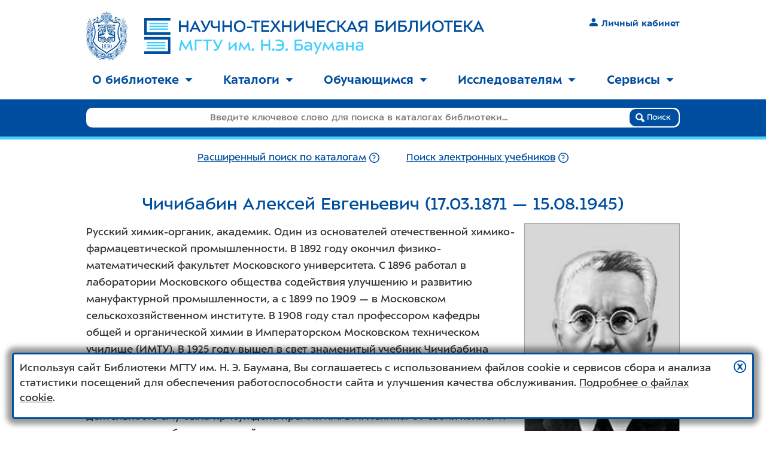

--- FILE ---
content_type: text/html; charset=utf-8
request_url: https://library.bmstu.ru/Authors/Details/dcc93fb8-498b-4373-a67f-10567bbb045c
body_size: 13891
content:

<!DOCTYPE html>
<html>
<head>
    <meta charset="utf-8" />
    <meta name="viewport" content="width=device-width, initial-scale=1.0" />
    <meta http-equiv="X-UA-Compatible" content="IE=Edge" />
    <title>Чичибабин Алексей Евгеньевич - Библиотека МГТУ им. Н.Э. Баумана</title>
            <link rel="canonical" href="/Authors/Details/dcc93fb8-498b-4373-a67f-10567bbb045c">
                <meta property="og:title" content="Чичибабин Алексей Евгеньевич" />
            <meta property="og:description" content="Чичибабин Алексей Евгеньевич - публикации в фонде библиотеки" />
            <meta property="og:image" content="https://library.bmstu.ru/Authors/Photo/dcc93fb8-498b-4373-a67f-10567bbb045c" />
    <meta name="theme-color" content="#ffffff">
    <link rel="icon" href="/favicon.svg">
    <link rel="apple-touch-icon" href="/apple-touch-icon.png">
    <link rel="manifest" href="/manifest.json">

    <script src="/bundles/modernizr?v=OoGgFHzAxKTawEufWfct3JaS3gGGuVx4BBltdeRBESo1"></script>

    <link href="/Content/css?v=548om97kG-_RMAh3nH7pEvfTP3aW2X9liocwjGem8Hk1" rel="stylesheet"/>

    <link href="/BotDetectCaptcha.ashx?get=layout-stylesheet&amp;t=1768845600" rel="stylesheet" type="text/css" />
    <link href="/Content/ie10?v=Hc9HwI01R2us98BQk78Hi9wTsOn0nsb6yIGI5U_Y7ag1" rel="stylesheet"/>

    <!--[if lte IE 9]><link href="/Content/ie8-9?v=NGraNCiS4z2hVKzasAJ5efPozjpTK308lpTmhiyS8nQ1" rel="stylesheet"/>
<![endif]-->
    <!--[if lt IE 9]>
        <script src="/bundles/ie8?v=dHRwwcbNT0siA7Hqu-96BBRSPEk7_CTsALd6OnJoiM41"></script>

        <link href="/Content/ie8?v=9st8Xvf2A4WsXLv4_Hl712OLP1y30aanwBV7DBrMw6g1" rel="stylesheet"/>

    <![endif]-->
</head>
<body class="l2k-normal-mode">
    <div id="page-wrap">
        <div class="header">
            
            <a class="header__logo_preview" href="/">
                <img class="header__logo-gerb"
                     srcset="/Content/images/bmstu-gerb-blue-no-bg-w68.jpg,
                             /Content/images/bmstu-gerb-blue-no-bg-w102.jpg 1.5x,
                             /Content/images/bmstu-gerb-blue-no-bg-w137.jpg 2x"
                     src="/Content/images/bmstu-gerb-blue-no-bg-w137.jpg"
                     alt="Герб МГТУ им. Н.Э. Баумана" /><img class="header__logo-ntb" src="/Content/images/logo24.svg" alt="Научно-техническая библиотека МГТУ им. Н.Э. Баумана" />
                </a>
                
                <a href="#" class="header__nav-burger">
                    <span class="header__nav-burger-open-icon">
                            <img src="/Content/images/burger.svg" class="icon_nohover" />
                            <img src="/Content/images/burger-hover.svg" class="icon_hover" />
                    </span>
                    <span class="header__nav-burger-close-icon">
                        <img src="/Content/images/burger-close.svg" class="icon_nohover" />
                        <img src="/Content/images/burger-close-hover.svg" class="icon_hover" />
                    </span>
                </a>
                

    <div class="header__auth">
        <a class="link_primary link_nounderline text-strong" href="/My"><img class="icon icon_mr" src="/Content/images/user.svg" />Личный кабинет</a>
    </div>

            </div>
            <div class="nav">
                
<ul class="top-menu" role="menu">
        <li class="top-menu__item" role="menuitem">
                <a href="#" role="button" aria-expanded="false" aria-controls="topmenu_101">О библиотеке<img class="caret-down" src="/Content/images/caret-down.svg" alt="▼" aria-hidden="true" /><img class="caret-up" src="/Content/images/caret-up-white.svg" alt="▲" aria-hidden="true" /></a>
                <ul id="topmenu_101" class="top-menu__submenu" role="menu">
                        <li class="top-menu__submenu-item" role="menuitem"><a href="/Pages/About/Mission">Миссия</a></li>
                        <li class="top-menu__submenu-item" role="menuitem"><a href="/Departments">График работы</a></li>
                        <li class="top-menu__submenu-item" role="menuitem"><a href="/Pages/About/Contacts">Контактная информация</a></li>
                        <li class="top-menu__submenu-item" role="menuitem"><a href="/Pages/About/Rules">Правила пользования</a></li>
                        <li class="top-menu__submenu-item" role="menuitem"><a href="/Pages/About/Rules2">Положение о НТБ</a></li>
                        <li class="top-menu__submenu-item" role="menuitem"><a href="/Pages/About/History">История библиотеки</a></li>
                        <li class="top-menu__submenu-item" role="menuitem"><a href="/Pages/About/FAQ">Вопросы и ответы</a></li>
                        <li class="top-menu__submenu-item" role="menuitem"><a href="/Pages/About/vdar">Как пожертвовать книги в библиотеку</a></li>
                </ul>
        </li>
            <li class="top-menu__separator" aria-hidden="true"></li>
        <li class="top-menu__item" role="menuitem">
                <a href="#" role="button" aria-expanded="false" aria-controls="topmenu_107">Каталоги<img class="caret-down" src="/Content/images/caret-down.svg" alt="▼" aria-hidden="true" /><img class="caret-up" src="/Content/images/caret-up-white.svg" alt="▲" aria-hidden="true" /></a>
                <ul id="topmenu_107" class="top-menu__submenu" role="menu">
                        <li class="top-menu__submenu-item" role="menuitem"><a href="/Catalog/AdvSearch">Каталог книг</a></li>
                        <li class="top-menu__submenu-item" role="menuitem"><a href="/Catalog/AdvSearch?Collection=Rare">Каталог фонда редких книг</a></li>
                        <li class="top-menu__submenu-item" role="menuitem"><a href="/Catalog/AdvSearch?Collection=Fiction">Каталог художественной литературы</a></li>
                        <li class="top-menu__submenu-item" role="menuitem"><a href="https://library.bmstu.ru/Catalog/AdvSearch?NewIncomingsPeriod=Month2&amp;OrderBy=PublishYearDesc">Новые поступления</a></li>
                        <li class="top-menu__submenu-item" role="menuitem"><a href="/Catalog/Periodicals">Каталог периодики</a></li>
                        <li class="top-menu__submenu-item" role="menuitem"><a href="https://library.bmstu.ru/Catalog/AdvSearch?HasFullText=true">Электронные учебники</a></li>
                </ul>
        </li>
            <li class="top-menu__separator" aria-hidden="true"></li>
        <li class="top-menu__item" role="menuitem">
                <a href="#" role="button" aria-expanded="false" aria-controls="topmenu_112">Обучающимся<img class="caret-down" src="/Content/images/caret-down.svg" alt="▼" aria-hidden="true" /><img class="caret-up" src="/Content/images/caret-up-white.svg" alt="▲" aria-hidden="true" /></a>
                <ul id="topmenu_112" class="top-menu__submenu" role="menu">
                        <li class="top-menu__submenu-item" role="menuitem"><a href="/Pages/Edu/FirstYearMemo">Первокурсникам</a></li>
                        <li class="top-menu__submenu-item" role="menuitem"><a href="/Pages/Edu/Books/elektronnie_uchebniki">Электронные учебники</a></li>
                        <li class="top-menu__submenu-item" role="menuitem"><a href="/Pages/Edu/Service">Обслуживание</a></li>
                        <li class="top-menu__submenu-item" role="menuitem"><a href="https://library.bmstu.ru/Resources">Информационные ресурсы</a></li>
                        <li class="top-menu__submenu-item" role="menuitem"><a href="https://library.bmstu.ru/Pages/OpenAccess?utm_source=SubMenu&amp;utm_campaign=OpenAccessStudent&amp;utm_content=link">Ресурсы открытого доступа</a></li>
                </ul>
        </li>
            <li class="top-menu__separator" aria-hidden="true"></li>
        <li class="top-menu__item" role="menuitem">
                <a href="#" role="button" aria-expanded="false" aria-controls="topmenu_114">Исследователям<img class="caret-down" src="/Content/images/caret-down.svg" alt="▼" aria-hidden="true" /><img class="caret-up" src="/Content/images/caret-up-white.svg" alt="▲" aria-hidden="true" /></a>
                <ul id="topmenu_114" class="top-menu__submenu" role="menu">
                        <li class="top-menu__submenu-item" role="menuitem"><a href="/Catalog/Publications">Труды в фонде</a></li>
                        <li class="top-menu__submenu-item" role="menuitem"><a href="/Publications">Картотека публикаций</a></li>
                        <li class="top-menu__submenu-item" role="menuitem"><a href="/Resources?Category=ScienceIndexes">Индексы цитирования</a></li>
                        <li class="top-menu__submenu-item" role="menuitem"><a href="https://library.bmstu.ru/Resources">Информационные ресурсы</a></li>
                        <li class="top-menu__submenu-item" role="menuitem"><a href="https://library.bmstu.ru/Pages/OpenAccess?utm_source=SubMenu&amp;utm_campaign=OpenAccessResearcher&amp;utm_content=link">Ресурсы открытого доступа</a></li>
                        <li class="top-menu__submenu-item" role="menuitem"><a href="/Pages/Bibliographers_help">Помощь библиографа</a></li>
                        <li class="top-menu__submenu-item" role="menuitem"><a href="https://library.bmstu.ru/News?Category=10&amp;utm_source=SubMenu&amp;utm_campaign=Biblioblog&amp;utm_content=link">Библиоблог</a></li>
                </ul>
        </li>
            <li class="top-menu__separator" aria-hidden="true"></li>
        <li class="top-menu__item" role="menuitem">
                <a href="#" role="button" aria-expanded="false" aria-controls="topmenu_117">Сервисы<img class="caret-down" src="/Content/images/caret-down.svg" alt="▼" aria-hidden="true" /><img class="caret-up" src="/Content/images/caret-up-white.svg" alt="▲" aria-hidden="true" /></a>
                <ul id="topmenu_117" class="top-menu__submenu" role="menu">
                        <li class="top-menu__submenu-item" role="menuitem"><a href="/My">Личный кабинет</a></li>
                        <li class="top-menu__submenu-item" role="menuitem"><a href="/My/Visits">Запись на время</a></li>
                        <li class="top-menu__submenu-item" role="menuitem"><a href="/My/PurchaseRequests">Заявки на закупку</a></li>
                        <li class="top-menu__submenu-item" role="menuitem"><a href="/My/FundReview">Проверка фондов</a></li>
                        <li class="top-menu__submenu-item" role="menuitem"><a href="/Feedback">Обратная связь</a></li>
                </ul>
        </li>
</ul>


            </div>
            <div class="top-search">


<form action="/Catalog/SimpleSearch" class="top-search__form" method="get">    <div class="top-search__form-background"></div>
    <div class="top-search__field">
        <input class="top-search__input js_top_search_query" data-val="true" data-val-required="Введите поисковый запрос" id="Query" name="Query" placeholder="Введите ключевое слово для поиска в каталогах библиотеки..." type="text" value="" />
        <button type="submit" class="btn top-search__btn">
            <img src="/Content/images/magnifier.svg" aria-hidden="true" />
            Поиск
        </button>
    </div>
</form><div class="top-search__links">
    <div class="top-search__links-inner-wrapper">
        
    <div class="top-search__links-item">
            <a class="link_primary js_top_search_advsearch_link"  href="/Catalog/AdvSearch?HasInStock=True" rel="">Расширенный поиск по каталогам</a>
            <a href="/Catalog/AdvSearchHelp" title="Подробнее" ><img class="icon icon_nohover" src="/Content/images/question.svg" /><img class="icon icon_hover" src="/Content/images/question-hover.svg" /></a>
    </div>
    <div class="top-search__links-item">
        <a class="link_primary js_top_search_els_link" href="/Catalog/AdvSearch?HasFullText=True" rel="">Поиск электронных учебников</a>
        <a href="/Catalog/AdvFullTextHelp" title="Подробнее" ><img class="icon icon_nohover" src="/Content/images/question.svg" /><img class="icon icon_hover" src="/Content/images/question-hover.svg" /></a>
    </div>



    </div>
</div>            </div>
            <div class="main">
                
                


<div class="content-section">
    <h1>
        Чичибабин Алексей Евгеньевич
            (17.03.1871 — 15.08.1945)
    </h1>
        <img class="img img_small author-photo" src="/Authors/Photo/dcc93fb8-498b-4373-a67f-10567bbb045c" width="258" height="367" />

<p>Русский химик-органик, академик. Один из основателей отечественной химико-фармацевтической промышленности. В 1892 году окончил физико-математический факультет Московского университета. С 1896 работал в лаборатории Московского общества содействия улучшению и развитию мануфактурной промышленности, а с 1899 по 1909 &mdash; в Московском сельскохозяйственном институте. В 1908 году стал профессором кафедры общей и органической химии в Императорском Московском техническом училище (ИМТУ). В 1925 году вышел в свет знаменитый учебник Чичибабина &laquo;Основные начала органической химии&raquo;, переведенный на иностранные языки. С помощью этого учебника несколько поколений студентов постигали основы химии. В 1929 году за научную, научно-производственную и педагогическую деятельность ему была присуждена премия им. В.И. Ленина. От своих коллег и учеников он требовал &laquo;высокой научности преподавания&raquo; и считал, что каждый преподаватель высшей школы должен быть прежде всего исследователем. 4 февраля 1929 года в письме в Правление МВТУ Чичибабин писал: &laquo;За время моей почти двадцатилетней работы в МВТУ я настолько слился с ним, что привык считать его интересы своими собственными. Поэтому мне особенно приятно, что именно МВТУ первое выдвинуло мою кандидатуру в члены Академии&raquo;.</p>        <div class="clear-both"></div>
            <h2 class="heading-light">Статьи</h2>

<div class="card-list">
        <div class="card-list__item card" data-card-list-record-id="586075">
                            <div>
                    <strong class="text-light">&nbsp;&nbsp;&nbsp;Статья</strong>
                </div>
            <div class="clear-both"></div>

            <div class="card__book-photo-wrapper">
                <div class="js-favorite-btn card__book-photo-wrapper__heart-wrapper">
                    <a href="#" class="js-favorite-btn__no">
                        <img class="icon icon_big icon_nohover" src="/Content/images/heart-bg.svg" />
                        <img class="icon icon_big icon_hover" src="/Content/images/heart-bg-hover.svg" />
                    </a>
                    <a href="#" class="js-favorite-btn__yes" style="display: none">
                        <img class="icon icon_big icon_nohover" src="/Content/images/heart-bg-pink.svg" />
                        <img class="icon icon_big icon_hover" src="/Content/images/heart-bg-pink-hover.svg" />
                    </a>
                </div>
            </div>

            <div class="bibrecord">
                <b>Императорское Московское Техническое Училище</b><br/>&nbsp;&nbsp;&nbsp;В Учебный Комитет Императорского Московского Технического Училища [рекомендация Н. А. Шилова на должность профессора кафедры неорганической химии] /&nbsp;Чичибабин А. Е., Тищенко И. А., Шарвин В. В., Никитинский Я. Я. //&nbsp;Известия&nbsp;: сборник статей.&nbsp;- 1915.&nbsp;- Т. 10&nbsp;: 1914-15 учебный год. Часть 1-я (осенний семестр).&nbsp;- <nobr>С. 27-28</nobr>.
                
            </div>
            <div class="clear-both"></div>
            <div class="card__buttons">
                <div class="card__buttons-readonline">
                </div>
                <div class="card__buttons-availability">
                </div>
                    <div class="card__buttons-details">
                        <a class="btn card__btn" href="/Catalog/Details/586075">подробнее</a>
                    </div>
            </div>
        </div>
        <div class="card-list__item card" data-card-list-record-id="591226">
                            <div>
                    <strong class="text-light">&nbsp;&nbsp;&nbsp;Статья</strong>
                </div>
            <div class="clear-both"></div>

            <div class="card__book-photo-wrapper">
                <div class="js-favorite-btn card__book-photo-wrapper__heart-wrapper">
                    <a href="#" class="js-favorite-btn__no">
                        <img class="icon icon_big icon_nohover" src="/Content/images/heart-bg.svg" />
                        <img class="icon icon_big icon_hover" src="/Content/images/heart-bg-hover.svg" />
                    </a>
                    <a href="#" class="js-favorite-btn__yes" style="display: none">
                        <img class="icon icon_big icon_nohover" src="/Content/images/heart-bg-pink.svg" />
                        <img class="icon icon_big icon_hover" src="/Content/images/heart-bg-pink-hover.svg" />
                    </a>
                </div>
            </div>

            <div class="bibrecord">
                <b>Чичибабин А. Е.</b><br/>&nbsp;&nbsp;&nbsp;Возражение профессора А. Е. Чичибабина&nbsp;: Приложение 2-е к протоколу заседания Учебного Комитета 20 января 1914 г., ст. 1 /&nbsp;Чичибабин А. Е. //&nbsp;Известия&nbsp;: сборник статей.&nbsp;- 1914.&nbsp;- Т. 9&nbsp;: 1913-14 учебный год. Ч. 2(Весенний семестр): Протоколы заседаний Учебного Комитета И. М. Т. У. за 1914 год.&nbsp;- <nobr>С. 8</nobr>.
                
            </div>
            <div class="clear-both"></div>
            <div class="card__buttons">
                <div class="card__buttons-readonline">
                </div>
                <div class="card__buttons-availability">
                </div>
                    <div class="card__buttons-details">
                        <a class="btn card__btn" href="/Catalog/Details/591226">подробнее</a>
                    </div>
            </div>
        </div>
        <div class="card-list__item card" data-card-list-record-id="584803">
                            <div>
                    <strong class="text-light">&nbsp;&nbsp;&nbsp;Статья</strong>
                </div>
            <div class="clear-both"></div>

            <div class="card__book-photo-wrapper">
                <div class="js-favorite-btn card__book-photo-wrapper__heart-wrapper">
                    <a href="#" class="js-favorite-btn__no">
                        <img class="icon icon_big icon_nohover" src="/Content/images/heart-bg.svg" />
                        <img class="icon icon_big icon_hover" src="/Content/images/heart-bg-hover.svg" />
                    </a>
                    <a href="#" class="js-favorite-btn__yes" style="display: none">
                        <img class="icon icon_big icon_nohover" src="/Content/images/heart-bg-pink.svg" />
                        <img class="icon icon_big icon_hover" src="/Content/images/heart-bg-pink-hover.svg" />
                    </a>
                </div>
            </div>

            <div class="bibrecord">
                <b>Императорское Московское Техническое Училище</b><br/>&nbsp;&nbsp;&nbsp;Дополнение проф. А. Е. Чичибабина к отзыву о трудах И. А. Тищенко&nbsp;: Приложение 8-е к протоколу заседания Учебного Комитета 1 апреля 1913 г., ст. 19 /&nbsp;Чичибабин А. Е. //&nbsp;Известия&nbsp;: сборник статей.&nbsp;- 1913.&nbsp;- Т. 8&nbsp;: 1912-13 учебный год: Отчёт по Центральной электрической станции ИМТУ за 1912 год; Протоколы заседаний Учёного Комитета ИМТУ за 1-й (Осенний) и 2-ой (Весенний) семестры; Смета на 1913 год.&nbsp;- <nobr>С. 328-330 0 (2-я паг.)	</nobr>.
                
            </div>
            <div class="clear-both"></div>
            <div class="card__buttons">
                <div class="card__buttons-readonline">
                </div>
                <div class="card__buttons-availability">
                </div>
                    <div class="card__buttons-details">
                        <a class="btn card__btn" href="/Catalog/Details/584803">подробнее</a>
                    </div>
            </div>
        </div>
        <div class="card-list__item card" data-card-list-record-id="584805">
                            <div>
                    <strong class="text-light">&nbsp;&nbsp;&nbsp;Статья</strong>
                </div>
            <div class="clear-both"></div>

            <div class="card__book-photo-wrapper">
                <div class="js-favorite-btn card__book-photo-wrapper__heart-wrapper">
                    <a href="#" class="js-favorite-btn__no">
                        <img class="icon icon_big icon_nohover" src="/Content/images/heart-bg.svg" />
                        <img class="icon icon_big icon_hover" src="/Content/images/heart-bg-hover.svg" />
                    </a>
                    <a href="#" class="js-favorite-btn__yes" style="display: none">
                        <img class="icon icon_big icon_nohover" src="/Content/images/heart-bg-pink.svg" />
                        <img class="icon icon_big icon_hover" src="/Content/images/heart-bg-pink-hover.svg" />
                    </a>
                </div>
            </div>

            <div class="bibrecord">
                <b>Императорское Московское Техническое Училище</b><br/>&nbsp;&nbsp;&nbsp;Особое мнение проф. А. Е. Чичибабина&nbsp;: Приложение 11-е к протоколу заседания Учебного Комитета 1 апреля 1913 г., ст. 19 (См. Протокол № 14) /&nbsp;Чичибабин А. Е. //&nbsp;Известия&nbsp;: сборник статей.&nbsp;- 1913.&nbsp;- Т. 8&nbsp;: 1912-13 учебный год: Отчёт по Центральной электрической станции ИМТУ за 1912 год; Протоколы заседаний Учёного Комитета ИМТУ за 1-й (Осенний) и 2-ой (Весенний) семестры; Смета на 1913 год.&nbsp;- <nobr>С. 333-334 0 (2-я паг.)	</nobr>.
                
            </div>
            <div class="clear-both"></div>
            <div class="card__buttons">
                <div class="card__buttons-readonline">
                </div>
                <div class="card__buttons-availability">
                </div>
                    <div class="card__buttons-details">
                        <a class="btn card__btn" href="/Catalog/Details/584805">подробнее</a>
                    </div>
            </div>
        </div>
        <div class="card-list__item card" data-card-list-record-id="584820">
                            <div>
                    <strong class="text-light">&nbsp;&nbsp;&nbsp;Статья</strong>
                </div>
            <div class="clear-both"></div>

            <div class="card__book-photo-wrapper">
                <div class="js-favorite-btn card__book-photo-wrapper__heart-wrapper">
                    <a href="#" class="js-favorite-btn__no">
                        <img class="icon icon_big icon_nohover" src="/Content/images/heart-bg.svg" />
                        <img class="icon icon_big icon_hover" src="/Content/images/heart-bg-hover.svg" />
                    </a>
                    <a href="#" class="js-favorite-btn__yes" style="display: none">
                        <img class="icon icon_big icon_nohover" src="/Content/images/heart-bg-pink.svg" />
                        <img class="icon icon_big icon_hover" src="/Content/images/heart-bg-pink-hover.svg" />
                    </a>
                </div>
            </div>

            <div class="bibrecord">
                <b>Императорское Московское Техническое Училище</b><br/>&nbsp;&nbsp;&nbsp;[Мнение проф. А. Е. Чичибабина о назначении Тищенко И. А. на должность зав. кафедрой технологии питательных веществ]&nbsp;: Приложение 9-е; 10-е; 11-е; 12-е к протоколу заседания Учебного Комитета 8 мая 1913 г., ст. 30 /&nbsp;Чичибабин А. Е. //&nbsp;Известия&nbsp;: сборник статей.&nbsp;- 1913.&nbsp;- Т. 8&nbsp;: 1912-13 учебный год: Отчёт по Центральной электрической станции ИМТУ за 1912 год; Протоколы заседаний Учёного Комитета ИМТУ за 1-й (Осенний) и 2-ой (Весенний) семестры; Смета на 1913 год.&nbsp;- <nobr>С. 356-359 (2-я паг.)</nobr>.
                
            </div>
            <div class="clear-both"></div>
            <div class="card__buttons">
                <div class="card__buttons-readonline">
                </div>
                <div class="card__buttons-availability">
                </div>
                    <div class="card__buttons-details">
                        <a class="btn card__btn" href="/Catalog/Details/584820">подробнее</a>
                    </div>
            </div>
        </div>
</div>            <h2 class="heading-light">Книги</h2>

<div class="card-list">
        <div class="card-list__item card" data-card-list-record-id="293818">
                        <div class="clear-both"></div>

            <div class="card__book-photo-wrapper">
                <div class="js-favorite-btn card__book-photo-wrapper__heart-wrapper">
                    <a href="#" class="js-favorite-btn__no">
                        <img class="icon icon_big icon_nohover" src="/Content/images/heart-bg.svg" />
                        <img class="icon icon_big icon_hover" src="/Content/images/heart-bg-hover.svg" />
                    </a>
                    <a href="#" class="js-favorite-btn__yes" style="display: none">
                        <img class="icon icon_big icon_nohover" src="/Content/images/heart-bg-pink.svg" />
                        <img class="icon icon_big icon_hover" src="/Content/images/heart-bg-pink-hover.svg" />
                    </a>
                </div>
            </div>

            <div class="bibrecord">
                <b>Чичибабин А. Е.</b><br/>&nbsp;&nbsp;&nbsp;Основные начала органической химии&nbsp;: учеб. пособие для вузов /&nbsp;Чичибабин А. Е.&nbsp;- 3-е изд., испр. и доп.&nbsp;- М.&nbsp;; Л.&nbsp;: Госиздат, 1931.&nbsp;- XIII,727 с.
                
            </div>
            <div class="clear-both"></div>
            <div class="card__buttons">
                <div class="card__buttons-readonline">
                </div>
                <div class="card__buttons-availability">
                        <label class="label_with-colon">Кол-во в фондах</label>
    <span class="nowrap">
        1 экз.
            <img class="icon" src="/Content/images/books-1.svg" title="доступно для заказа: мало">
    </span>
                </div>
                    <div class="card__buttons-details">
                        <a class="btn card__btn" href="/Catalog/Details/293818">подробнее</a>
                    </div>
            </div>
        </div>
</div>            <h2 class="heading-light">Другие издания</h2>

<div class="card-list">
        <div class="card-list__item card" data-card-list-record-id="586056">
                            <div>
                    <strong class="text-light">&nbsp;&nbsp;&nbsp;Статья</strong>
                </div>
            <div class="clear-both"></div>

            <div class="card__book-photo-wrapper">
                <div class="js-favorite-btn card__book-photo-wrapper__heart-wrapper">
                    <a href="#" class="js-favorite-btn__no">
                        <img class="icon icon_big icon_nohover" src="/Content/images/heart-bg.svg" />
                        <img class="icon icon_big icon_hover" src="/Content/images/heart-bg-hover.svg" />
                    </a>
                    <a href="#" class="js-favorite-btn__yes" style="display: none">
                        <img class="icon icon_big icon_nohover" src="/Content/images/heart-bg-pink.svg" />
                        <img class="icon icon_big icon_hover" src="/Content/images/heart-bg-pink-hover.svg" />
                    </a>
                </div>
            </div>

            <div class="bibrecord">
                <b>Императорское Московское Техническое Училище</b><br/>&nbsp;&nbsp;&nbsp;В Учебный комитет Императорского Технического Училища [об организации производства фармацевтических препаратов в лабораториях ИМТУ]&nbsp;: Приложение1-е к протоколу экстра-ординарного заседания Учебного Комитета 20 августа 1914 г., ст. 3 /&nbsp;авт. текста Чичибабин А. Е., Ланговой С. П., Курсанов Н. И., Павлов В., Шустов А. Н., Бочвар А. М., Прокунин М., Пацуков Н. Г., Герке Ф. К., Церевитинов Ф. В., Никитинский Я. Я., Венков Н. И., Федоров С., Тищенко И. А., Шилов Н. А., Ушков В. А., Шарвин В. В. //&nbsp;Известия&nbsp;: сборник статей.&nbsp;- 1915.&nbsp;- Т. 10&nbsp;: 1914-15 учебный год. Часть 1-я (осенний семестр).&nbsp;- <nobr>С. 5-6</nobr>.
                
            </div>
            <div class="clear-both"></div>
            <div class="card__buttons">
                <div class="card__buttons-readonline">
                </div>
                <div class="card__buttons-availability">
                </div>
                    <div class="card__buttons-details">
                        <a class="btn card__btn" href="/Catalog/Details/586056">подробнее</a>
                    </div>
            </div>
        </div>
        <div class="card-list__item card" data-card-list-record-id="586163">
                            <div>
                    <strong class="text-light">&nbsp;&nbsp;&nbsp;Статья</strong>
                </div>
            <div class="clear-both"></div>

            <div class="card__book-photo-wrapper">
                <div class="js-favorite-btn card__book-photo-wrapper__heart-wrapper">
                    <a href="#" class="js-favorite-btn__no">
                        <img class="icon icon_big icon_nohover" src="/Content/images/heart-bg.svg" />
                        <img class="icon icon_big icon_hover" src="/Content/images/heart-bg-hover.svg" />
                    </a>
                    <a href="#" class="js-favorite-btn__yes" style="display: none">
                        <img class="icon icon_big icon_nohover" src="/Content/images/heart-bg-pink.svg" />
                        <img class="icon icon_big icon_hover" src="/Content/images/heart-bg-pink-hover.svg" />
                    </a>
                </div>
            </div>

            <div class="bibrecord">
                <b>Императорское Московское Техническое Училище</b><br/>&nbsp;&nbsp;&nbsp;Протокол заседания Библиотечной Комиссии И. Т. У. 27 ноября 1914 года&nbsp;: Приложение 3-е к протоколу заседания Учебного Комитета 8 декабря 1914 г., ст. 12 /&nbsp;авт.-сост. Ушков В. А., Чичибабин А. Е., Смирнов Л. П., Павлов В., Чарновский Н. Ф., Куликовский Г. И. //&nbsp;Известия&nbsp;: сборник статей.&nbsp;- 1915.&nbsp;- Т. 10&nbsp;: 1914-15 учебный год. Часть 1-я (осенний семестр).&nbsp;- <nobr>С. 171-172</nobr>.
                
            </div>
            <div class="clear-both"></div>
            <div class="card__buttons">
                <div class="card__buttons-readonline">
                </div>
                <div class="card__buttons-availability">
                </div>
                    <div class="card__buttons-details">
                        <a class="btn card__btn" href="/Catalog/Details/586163">подробнее</a>
                    </div>
            </div>
        </div>
        <div class="card-list__item card" data-card-list-record-id="591298">
                            <div>
                    <strong class="text-light">&nbsp;&nbsp;&nbsp;Статья</strong>
                </div>
            <div class="clear-both"></div>

            <div class="card__book-photo-wrapper">
                <div class="js-favorite-btn card__book-photo-wrapper__heart-wrapper">
                    <a href="#" class="js-favorite-btn__no">
                        <img class="icon icon_big icon_nohover" src="/Content/images/heart-bg.svg" />
                        <img class="icon icon_big icon_hover" src="/Content/images/heart-bg-hover.svg" />
                    </a>
                    <a href="#" class="js-favorite-btn__yes" style="display: none">
                        <img class="icon icon_big icon_nohover" src="/Content/images/heart-bg-pink.svg" />
                        <img class="icon icon_big icon_hover" src="/Content/images/heart-bg-pink-hover.svg" />
                    </a>
                </div>
            </div>

            <div class="bibrecord">
                &nbsp;&nbsp;&nbsp;Доклад Химическому Отделению Комиссии, назначенной Учебным Комитетом Училища для рассмотрения достоинств кандидатов, явившихся на конкурс на должность преподавателя беления, крашения, печатания и аппретуры волокнистых веществ растительного происхождения&nbsp;: Приложение 2-е к протоколу заседания Учебного Комитета 19 мая 1914 г., ст. 7 /&nbsp;докладчик Чичибабин А. Е., Прокунин М. П., Шарвин В. В., Петров П. П. //&nbsp;Известия&nbsp;: сборник статей.&nbsp;- 1914.&nbsp;- Т. 9&nbsp;: 1913-14 учебный год. Ч. 2(Весенний семестр): Протоколы заседаний Учебного Комитета И. М. Т. У. за 1914 год.&nbsp;- <nobr>С. 93-95</nobr>.
                
            </div>
            <div class="clear-both"></div>
            <div class="card__buttons">
                <div class="card__buttons-readonline">
                </div>
                <div class="card__buttons-availability">
                </div>
                    <div class="card__buttons-details">
                        <a class="btn card__btn" href="/Catalog/Details/591298">подробнее</a>
                    </div>
            </div>
        </div>
        <div class="card-list__item card" data-card-list-record-id="586388">
                            <div>
                    <strong class="text-light">&nbsp;&nbsp;&nbsp;Статья</strong>
                </div>
            <div class="clear-both"></div>

            <div class="card__book-photo-wrapper">
                <div class="js-favorite-btn card__book-photo-wrapper__heart-wrapper">
                    <a href="#" class="js-favorite-btn__no">
                        <img class="icon icon_big icon_nohover" src="/Content/images/heart-bg.svg" />
                        <img class="icon icon_big icon_hover" src="/Content/images/heart-bg-hover.svg" />
                    </a>
                    <a href="#" class="js-favorite-btn__yes" style="display: none">
                        <img class="icon icon_big icon_nohover" src="/Content/images/heart-bg-pink.svg" />
                        <img class="icon icon_big icon_hover" src="/Content/images/heart-bg-pink-hover.svg" />
                    </a>
                </div>
            </div>

            <div class="bibrecord">
                <b>Императорское Московское Техническое Училище</b><br/>&nbsp;&nbsp;&nbsp;Правила для экстернов, т. е. лиц, допускаемых на основании ст. 29 Устава И. Т. У. [ИМТУ] к сдаче экзамена в Государственной Комиссии по Химическому Отделению&nbsp;: Приложение 9-е к протоколу заседания Учебного Комитета 4 декабря 1910 г., ст. 13 /&nbsp;авт.-сост. Чичибабин А. Е., Прокунин М. П., Петров П. П., Ланговой С. П. //&nbsp;Известия&nbsp;: сборник статей.&nbsp;- 1911-1912.&nbsp;- Т. 6&nbsp;: 1910-11 учебный год: Протоколы заседаний Учебного Комитета И. М. Т. У-ща за 1910 год; Протоколы заседаний Собрания Механического Отделения за 1910-1911 учебный год; Отчёт по центральной электрической станции И. Т. У-ща за 1910 г.&nbsp;- <nobr>С. 91-93 (1-я паг.)</nobr>.
                
            </div>
            <div class="clear-both"></div>
            <div class="card__buttons">
                <div class="card__buttons-readonline">
                </div>
                <div class="card__buttons-availability">
                </div>
                    <div class="card__buttons-details">
                        <a class="btn card__btn" href="/Catalog/Details/586388">подробнее</a>
                    </div>
            </div>
        </div>
</div>            <h2 class="heading-light">Издания об авторе</h2>

<div class="card-list">
        <div class="card-list__item card" data-card-list-record-id="593594">
                            <div>
                    <strong class="text-light">&nbsp;&nbsp;&nbsp;Статья</strong>
                </div>
            <div class="clear-both"></div>

            <div class="card__book-photo-wrapper">
                <div class="js-favorite-btn card__book-photo-wrapper__heart-wrapper">
                    <a href="#" class="js-favorite-btn__no">
                        <img class="icon icon_big icon_nohover" src="/Content/images/heart-bg.svg" />
                        <img class="icon icon_big icon_hover" src="/Content/images/heart-bg-hover.svg" />
                    </a>
                    <a href="#" class="js-favorite-btn__yes" style="display: none">
                        <img class="icon icon_big icon_nohover" src="/Content/images/heart-bg-pink.svg" />
                        <img class="icon icon_big icon_hover" src="/Content/images/heart-bg-pink-hover.svg" />
                    </a>
                </div>
            </div>

            <div class="bibrecord">
                <b>Московское Высшее Техническое Училище</b><br/>&nbsp;&nbsp;&nbsp;Особые труды профессоров, преподавателей и лаборантов //&nbsp;Краткий отчёт о состоянии Московского Высшего Технического Училища (бывш. Императорского) за 1916 год.&nbsp;- М., 1917.&nbsp;- <nobr>С. 45-59</nobr>.
                
            </div>
            <div class="clear-both"></div>
            <div class="card__buttons">
                <div class="card__buttons-readonline">
                </div>
                <div class="card__buttons-availability">
                </div>
                    <div class="card__buttons-details">
                        <a class="btn card__btn" href="/Catalog/Details/593594">подробнее</a>
                    </div>
            </div>
        </div>
        <div class="card-list__item card" data-card-list-record-id="587883">
                            <div>
                    <strong class="text-light">&nbsp;&nbsp;&nbsp;Статья</strong>
                </div>
            <div class="clear-both"></div>

            <div class="card__book-photo-wrapper">
                <div class="js-favorite-btn card__book-photo-wrapper__heart-wrapper">
                    <a href="#" class="js-favorite-btn__no">
                        <img class="icon icon_big icon_nohover" src="/Content/images/heart-bg.svg" />
                        <img class="icon icon_big icon_hover" src="/Content/images/heart-bg-hover.svg" />
                    </a>
                    <a href="#" class="js-favorite-btn__yes" style="display: none">
                        <img class="icon icon_big icon_nohover" src="/Content/images/heart-bg-pink.svg" />
                        <img class="icon icon_big icon_hover" src="/Content/images/heart-bg-pink-hover.svg" />
                    </a>
                </div>
            </div>

            <div class="bibrecord">
                <b>Императорское Московское Техническое училище</b><br/>&nbsp;&nbsp;&nbsp;Доклад Комиссии по рассмотрению достоинств кандидатов на должность преподавателя беления, крашения, печатания и аппаратуры волокнистых веществ растительного происхождения&nbsp;: Приложение 1-е к протоколу заседания Учебного Комитета 20 апреля 1915 г., ст. 12 //&nbsp;Известия&nbsp;: сборник статей.&nbsp;- <nobr>[1915]</nobr>.&nbsp;- Т. 10&nbsp;: 1914-15 учебный год. Часть 2-я (весенний семестр).&nbsp;- <nobr>С. 101-116</nobr>.
                
            </div>
            <div class="clear-both"></div>
            <div class="card__buttons">
                <div class="card__buttons-readonline">
                </div>
                <div class="card__buttons-availability">
                </div>
                    <div class="card__buttons-details">
                        <a class="btn card__btn" href="/Catalog/Details/587883">подробнее</a>
                    </div>
            </div>
        </div>
        <div class="card-list__item card" data-card-list-record-id="588096">
                            <div>
                    <strong class="text-light">&nbsp;&nbsp;&nbsp;Статья</strong>
                </div>
            <div class="clear-both"></div>

            <div class="card__book-photo-wrapper">
                <div class="js-favorite-btn card__book-photo-wrapper__heart-wrapper">
                    <a href="#" class="js-favorite-btn__no">
                        <img class="icon icon_big icon_nohover" src="/Content/images/heart-bg.svg" />
                        <img class="icon icon_big icon_hover" src="/Content/images/heart-bg-hover.svg" />
                    </a>
                    <a href="#" class="js-favorite-btn__yes" style="display: none">
                        <img class="icon icon_big icon_nohover" src="/Content/images/heart-bg-pink.svg" />
                        <img class="icon icon_big icon_hover" src="/Content/images/heart-bg-pink-hover.svg" />
                    </a>
                </div>
            </div>

            <div class="bibrecord">
                <b>Императорское Московское Техническое училище</b><br/>&nbsp;&nbsp;&nbsp;[О поручении выработки проекта нового Устава и Положения высших технических школ; О развитии и преобразовании ИМТУ]&nbsp;: Протокол №22 заседания Учебного Комитета ИМТУ 18 мая 1915 г., ст. 3-5 //&nbsp;Известия&nbsp;: сборник статей.&nbsp;- <nobr>[1915]</nobr>.&nbsp;- Т. 10&nbsp;: 1914-15 учебный год. Часть 2-я (весенний семестр).&nbsp;- <nobr>С. 158-160</nobr>.
                
            </div>
            <div class="clear-both"></div>
            <div class="card__buttons">
                <div class="card__buttons-readonline">
                </div>
                <div class="card__buttons-availability">
                </div>
                    <div class="card__buttons-details">
                        <a class="btn card__btn" href="/Catalog/Details/588096">подробнее</a>
                    </div>
            </div>
        </div>
        <div class="card-list__item card" data-card-list-record-id="583402">
                            <div>
                    <strong class="text-light">&nbsp;&nbsp;&nbsp;Статья</strong>
                </div>
            <div class="clear-both"></div>

            <div class="card__book-photo-wrapper">
                <div class="js-favorite-btn card__book-photo-wrapper__heart-wrapper">
                    <a href="#" class="js-favorite-btn__no">
                        <img class="icon icon_big icon_nohover" src="/Content/images/heart-bg.svg" />
                        <img class="icon icon_big icon_hover" src="/Content/images/heart-bg-hover.svg" />
                    </a>
                    <a href="#" class="js-favorite-btn__yes" style="display: none">
                        <img class="icon icon_big icon_nohover" src="/Content/images/heart-bg-pink.svg" />
                        <img class="icon icon_big icon_hover" src="/Content/images/heart-bg-pink-hover.svg" />
                    </a>
                </div>
            </div>

            <div class="bibrecord">
                <b>Императорское Московское Техническое Училище</b><br/>&nbsp;&nbsp;&nbsp;Приказ от 13 октября 1912 г. за № 67 - по ведомству Министерства Народного Просвещения, коим назначаются: ад.-проф. И. М. Т. У-ща магистр химии, коллежский советник Чичибабин профессором того же Училища, по химии, с 1 августа ; преподаватель И. М. Т. У-ща , инженер-технолог, статский советник Шарвин адъюнкт-профессором того же Училища, по химической технологии, с 1 августа&nbsp;: Протокол № 4 заседания Учебного Комитета И. М. Т. У-ща 29 октября 1912 г., ст. 17 //&nbsp;Известия&nbsp;: сборник статей.&nbsp;- 1913.&nbsp;- Т. 8&nbsp;: 1912-13 учебный год: Отчёт по Центральной электрической станции ИМТУ за 1912 год; Протоколы заседаний Учёного Комитета ИМТУ за 1-й (Осенний) и 2-ой (Весенний) семестры; Смета на 1913 год.&nbsp;- <nobr>С. 49-50 (2-я паг.)</nobr>.
                
            </div>
            <div class="clear-both"></div>
            <div class="card__buttons">
                <div class="card__buttons-readonline">
                </div>
                <div class="card__buttons-availability">
                </div>
                    <div class="card__buttons-details">
                        <a class="btn card__btn" href="/Catalog/Details/583402">подробнее</a>
                    </div>
            </div>
        </div>
        <div class="card-list__item card" data-card-list-record-id="587192">
                            <div>
                    <strong class="text-light">&nbsp;&nbsp;&nbsp;Статья</strong>
                </div>
            <div class="clear-both"></div>

            <div class="card__book-photo-wrapper">
                <div class="js-favorite-btn card__book-photo-wrapper__heart-wrapper">
                    <a href="#" class="js-favorite-btn__no">
                        <img class="icon icon_big icon_nohover" src="/Content/images/heart-bg.svg" />
                        <img class="icon icon_big icon_hover" src="/Content/images/heart-bg-hover.svg" />
                    </a>
                    <a href="#" class="js-favorite-btn__yes" style="display: none">
                        <img class="icon icon_big icon_nohover" src="/Content/images/heart-bg-pink.svg" />
                        <img class="icon icon_big icon_hover" src="/Content/images/heart-bg-pink-hover.svg" />
                    </a>
                </div>
            </div>

            <div class="bibrecord">
                <b>Императорское Московское Техническое Училище</b><br/>&nbsp;&nbsp;&nbsp;[Избрание А. Е. Чичибабина на должность и. о. декана Химического Отделения, на должность и. о. секретаря - А. Н. Шустова]&nbsp;: Протокол заседания Собрания Химического Отделения 23-го сентября 1910 г., ст. 2 //&nbsp;Известия&nbsp;: сборник статей.&nbsp;- 1911-1912.&nbsp;- Т. 6&nbsp;: 1910-11 учебный год: Протоколы заседаний Учебного Комитета И. М. Т. У-ща за 1910 год; Протоколы заседаний Собрания Механического Отделения за 1910-1911 учебный год; Отчёт по центральной электрической станции И. Т. У-ща за 1910 г.&nbsp;- <nobr>С. 6 (3-я паг.)</nobr>.
                
            </div>
            <div class="clear-both"></div>
            <div class="card__buttons">
                <div class="card__buttons-readonline">
                </div>
                <div class="card__buttons-availability">
                </div>
                    <div class="card__buttons-details">
                        <a class="btn card__btn" href="/Catalog/Details/587192">подробнее</a>
                    </div>
            </div>
        </div>
        <div class="card-list__item card" data-card-list-record-id="583295">
                            <div>
                    <strong class="text-light">&nbsp;&nbsp;&nbsp;Статья</strong>
                </div>
            <div class="clear-both"></div>

            <div class="card__book-photo-wrapper">
                <div class="js-favorite-btn card__book-photo-wrapper__heart-wrapper">
                    <a href="#" class="js-favorite-btn__no">
                        <img class="icon icon_big icon_nohover" src="/Content/images/heart-bg.svg" />
                        <img class="icon icon_big icon_hover" src="/Content/images/heart-bg-hover.svg" />
                    </a>
                    <a href="#" class="js-favorite-btn__yes" style="display: none">
                        <img class="icon icon_big icon_nohover" src="/Content/images/heart-bg-pink.svg" />
                        <img class="icon icon_big icon_hover" src="/Content/images/heart-bg-pink-hover.svg" />
                    </a>
                </div>
            </div>

            <div class="bibrecord">
                <b>Императорское Московское Техническое училище</b><br/>&nbsp;&nbsp;&nbsp;Доклад комиссии по вопросу о конкурсе на кафедру органической и неорганической химии в Императорском Московском Техническом Училище [избрание Чичибабина А. Е.]&nbsp;: Приложение 1-е к протоколу заседания Учебного Комитета 3 ноября 1908 г., ст. 1; Приложение 2-е к протоколу заседания Учебного Комитета 3 ноября 1908 г., ст. 1 //&nbsp;Известия&nbsp;: сборник статей.&nbsp;- 1909.&nbsp;- Т. 4&nbsp;: 1908-9 учебный год: Протоколы заседаний Учёного Комитета ИМТУ 1908 г.; Протоколы заседаний Собрания Механического Отделения; Протоколы заседаний Собрания Химического Отделения; Краткий отчёт о состоянии ИМТУ за 1908 год.; Отчёт по центральной электрической станции ИТУ за 1908 год.&nbsp;- <nobr>С. 104-109 (1-я паг.)</nobr>.
                
            </div>
            <div class="clear-both"></div>
            <div class="card__buttons">
                <div class="card__buttons-readonline">
                </div>
                <div class="card__buttons-availability">
                </div>
                    <div class="card__buttons-details">
                        <a class="btn card__btn" href="/Catalog/Details/583295">подробнее</a>
                    </div>
            </div>
        </div>
</div></div>
            </div>
        </div>
        <div class="footer">
            <div class="footer-background"></div>
            <div class="footer__container">
                
                <div class="footer__bmstu-gerb">
                    
                </div>
                <div class="footer__content">
                    
<ul class="bottom-menu">
        <li class="bottom-menu__item"><a href="/Pages/About/Contacts">Контакты</a></li>
            <li class="bottom-menu__separator" aria-hidden="true"></li>
        <li class="bottom-menu__item"><a href="/Departments">График работы</a></li>
            <li class="bottom-menu__separator" aria-hidden="true"></li>
        <li class="bottom-menu__item"><a href="/Feedback">Обратная связь</a></li>
</ul>
                </div>
                <div class="footer__social">
                    <a href="/Feedback"><img class="icon_nohover" src="/Content/images/footer-mail.svg" alt="Обратная связь" /><img class="icon_hover" src="/Content/images/footer-mail-hover.svg" alt="Обратная связь" /></a>
                    
                    <a href="https://t.me/library_bmstu"><img class="icon_nohover" src="/Content/images/footer-telegram.svg" alt="Telegram" /><img class="icon_hover" src="/Content/images/footer-telegram-hover.svg" alt="Telegram" /></a>
                    <a href="https://vk.com/library.bmstu"><img class="icon_nohover" src="/Content/images/footer-vk.svg" alt="ВКонтакте" /><img class="icon_hover" src="/Content/images/footer-vk-hover.svg" alt="ВКонтакте" /></a>
                    

                </div>
                <div class="footer__copy">
                    <div class="footer__copy-item">&copy; <a href="/">НТБ МГТУ им. Н.Э. Баумана</a>, <nobr>2003 &ndash; 2026</nobr></div>
                    <div class="footer__copy-item">&copy; <a href="https://bmstu.ru">МГТУ им. Н.Э. Баумана</a>, <nobr>2003 &ndash; 2026</nobr></div>
                </div>
            </div>
        </div>
        <script src="/bundles/jquery?v=JL596WEzEYSLK79KRL4It4N63VXpRlW4A824KHlhVLc1"></script>

        <script src="/bundles/jqueryval?v=oF3qthGYZwWbkBpqqlca5iuhaReswbNi6YOFoPr4t3c1"></script>

        <script src="/bundles/site?v=Rc0rPezJh0wTEKKVV2S_3PZKUzYNl_C4er2u7uEhtyM1"></script>


        <script src="/bundles/bmstu-kiosk?v=Z284JIwFsveOpLPIoP7txjbzoSxggkUcXS484NUOMYA1"></script>
        
        
            <script type="text/javascript">
                $(function () {
                    if (typeof ($.datepicker) !== 'undefined') {
                        $.datepicker.setDefaults($.datepicker.regional['ru']);
                    }
                });
        </script>

<div class="consent-cookie-popup js_consent_cookie_dialog" style="display: block; ">
    <img role="button" data-cookie-string=".AspNet.Consent=yes; expires=Tue, 19 Jan 2027 21:28:02 GMT; path=/; samesite=lax" aria-label="Принять условия использования файлов cookie"
         class="consent-cookie-popup__close"
         title="Принять условия использования файлов cookie"
         src="/Content/images/close.svg" width="21" height="21" />
    <p>
        Используя сайт Библиотеки МГТУ&nbsp;им.&nbsp;Н.&nbsp;Э.&nbsp;Баумана,
        Вы соглашаетесь с&nbsp;использованием файлов cookie и&nbsp;сервисов сбора и анализа статистики посещений
        для обеспечения работоспособности сайта и&nbsp;улучшения качества обслуживания.
        <a href="https://ru.wikipedia.org/wiki/Cookie" target="_blank"><nowrap>Подробнее о файлах cookie</nowrap></a>.
    </p>
</div>
<style>
    .consent-cookie-popup {
        display: none;
        position: fixed;
        left: 20px;
        right: 20px;
        bottom: 20px;
        z-index: 100;
        padding: 10px;
        border: 3px solid #004e9f;
        border-radius: 5px;
        background-color: #fff;
        -webkit-box-shadow: 0 0 0.5em 0.5em rgba(0, 0, 0, 0.4);
        -moz-box-shadow: 0 0 0.5em 0.5em rgba(0, 0, 0, 0.4);
        box-shadow: 0 0 0.5em 0.5em rgba(0, 0, 0, 0.4);
        line-height: 1.4;
    }

    .consent-cookie-popup__close {
        float: right;
        margin-left: 20px;
        margin-bottom: 20px;
        cursor: pointer;
    }
</style>
<script>
    $(function () {
        $(".consent-cookie-popup__close").click(function () {
            document.cookie = $(this).data('cookie-string');
            $(".js_consent_cookie_dialog").hide();
        });
    });
</script>




    <!-- Yandex.Metrika counter -->
    <script type="text/javascript">
    (function (m, e, t, r, i, k, a) {
        m[i] = m[i] || function () { (m[i].a = m[i].a || []).push(arguments) };
        m[i].l = 1 * new Date();
        for (var j = 0; j < document.scripts.length; j++) { if (document.scripts[j].src === r) { return; } }
        k = e.createElement(t), a = e.getElementsByTagName(t)[0], k.async = 1, k.src = r, a.parentNode.insertBefore(k, a)
    })
        (window, document, "script", "https://mc.yandex.ru/metrika/tag.js", "ym");

    ym(49957585, "init", {
        clickmap: true,
        trackLinks: true,
        accurateTrackBounce: true
    });
    </script>
    <noscript><div><img src="https://mc.yandex.ru/watch/49957585" style="position:absolute; left:-9999px;" alt="" /></div></noscript>
    <!-- /Yandex.Metrika counter -->
</body>
</html>


--- FILE ---
content_type: text/javascript; charset=utf-8
request_url: https://library.bmstu.ru/bundles/bmstu-kiosk?v=Z284JIwFsveOpLPIoP7txjbzoSxggkUcXS484NUOMYA1
body_size: 517
content:
(function(){function n(){var n=!1,r;try{n=window.self!==window.top}catch(u){n=!0}if(n){if(r=localStorage.getItem("bmstuKioskMode"),r==="true"){t();return}i()&&(localStorage.setItem("bmstuKioskMode","true"),t())}}function i(){if(!document.referrer)return!1;try{var n=new URL(document.referrer).hostname;return n==="oris.bmstu.ru"}catch(t){return!1}}function t(){$("body").append('<script type="text/javascript" src="/lib/vki/keyboard.js" charset="UTF-8"><\/script>');$(".header").hide()}document.readyState==="loading"?document.addEventListener("DOMContentLoaded",n):n()})()

--- FILE ---
content_type: image/svg+xml
request_url: https://library.bmstu.ru/Content/images/heart-bg.svg
body_size: 690
content:
<svg xmlns="http://www.w3.org/2000/svg" xml:space="preserve" width="32.016" height="32.016" version="1.0"><path d="M15.889 6.415c-2.5-2.9-6.5-3.8-9.6-1.1-3.1 2.7-3.5 7-1.1 10.1 2 2.6 8.1 8 10.1 9.8.2.2.3.3.5.3h.4c.1 0 .2-.1.5-.3 2-1.8 8.1-7.2 10.1-9.8 2.4-3.1 2.1-7.5-1.1-10.1-3.2-2.6-7.3-1.8-9.8 1.1z" style="fill:#fff;stroke:#fff;stroke-width:7.41285;stroke-miterlimit:10;stroke-dasharray:none;stroke-opacity:1"/><path d="M15.889 6.415c-2.5-2.9-6.5-3.8-9.6-1.1-3.1 2.7-3.5 7-1.1 10.1 2 2.6 8.1 8 10.1 9.8.2.2.3.3.5.3h.4c.1 0 .2-.1.5-.3 2-1.8 8.1-7.2 10.1-9.8 2.4-3.1 2.1-7.5-1.1-10.1-3.2-2.6-7.3-1.8-9.8 1.1z" style="fill:#fff;stroke:#004e9f;stroke-width:2.5;stroke-miterlimit:10"/></svg>

--- FILE ---
content_type: image/svg+xml
request_url: https://library.bmstu.ru/Content/images/footer-mail.svg
body_size: 850
content:
<svg xmlns="http://www.w3.org/2000/svg" width="42" height="42" viewBox="0 0 54 54"><path fill="none" stroke="#ffffff" stroke-miterlimit="10" stroke-width="3" d="M7.801 1.91h38.887a5.873 5.873 0 0 1 5.896 5.885v38.827a5.873 5.873 0 0 1-5.896 5.887H7.801a5.872 5.872 0 0 1-5.894-5.887V7.794A5.872 5.872 0 0 1 7.801 1.91z"/><path fill="#ffffff" d="M44.939 35.994c0 .782-.22 1.508-.572 2.146L33.105 25.538l11.14-9.747c.434.688.694 1.496.694 2.369v17.834zm-17.834-8.168l15.501-13.563a4.413 4.413 0 0 0-2.125-.562H13.729c-.773 0-1.49.214-2.123.562l15.499 13.563zm4.322-.82l-3.587 3.142c-.21.183-.472.273-.734.273-.263 0-.524-.091-.734-.273l-3.588-3.143-11.406 12.764a4.41 4.41 0 0 0 2.351.685h26.752c.865 0 1.667-.257 2.351-.685L31.427 27.006zM9.965 15.792a4.431 4.431 0 0 0-.694 2.369v17.834c0 .782.219 1.508.572 2.146l11.261-12.604-11.139-9.745z"/></svg>